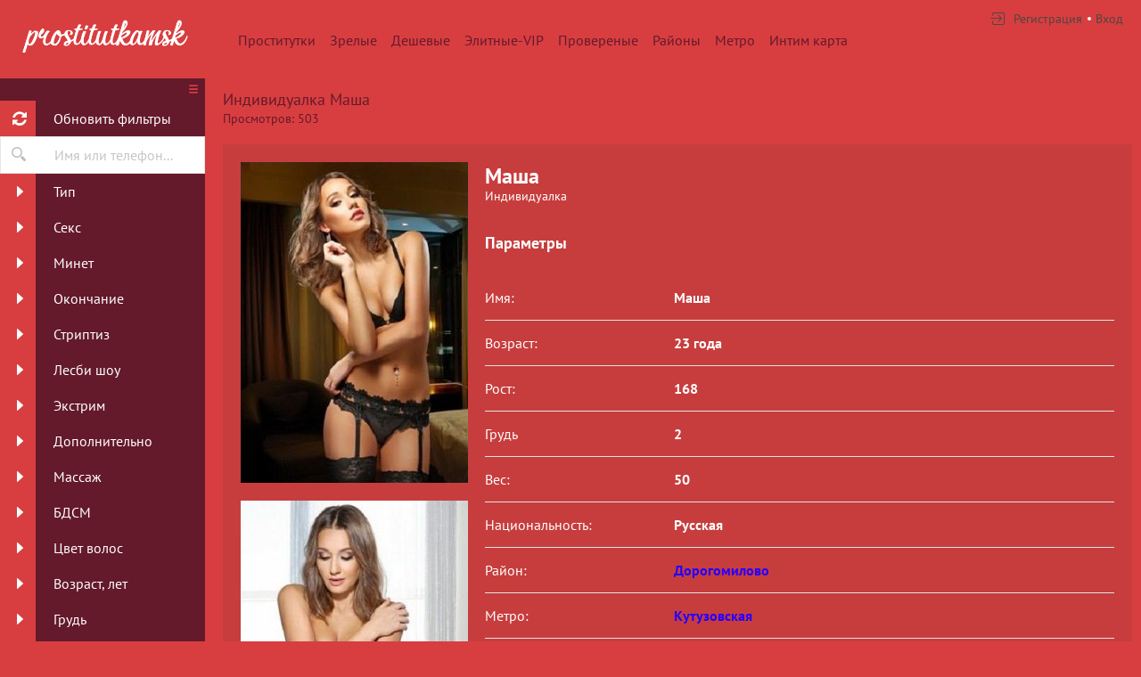

--- FILE ---
content_type: text/html; charset=UTF-8
request_url: https://prostitutkamsk.com/anket/11498
body_size: 8653
content:
<!DOCTYPE html> <html lang="ru" class="no-js"> <head> <meta charset="utf-8"> <meta http-equiv="content-type" content="text/html; charset=utf-8" /> <title>Проститутка Маша (id 11498) - Москва</title> <link rel="icon" href="//static.prostitutkamsk.com/v2/prsqt/favicon.png" type="image/png"/><link rel="shortcut icon" href="//static.prostitutkamsk.com/v2/prsqt/favicon.png" type="image/png"/> <base href="https://prostitutkamsk.com/anket/11498"></base> <script type="text/javascript">var auth_domain = "https://prsqt.auth.prostitutkamsk.com";</script> <link rel="preload" href="//static.prostitutkamsk.com/min/all_1rxjv0b.css" as="style"> <link rel="stylesheet" type="text/css" href="//static.prostitutkamsk.com/min/all_1rxjv0b.css" media="all"></link> <link rel="preload" href="//static.prostitutkamsk.com/min/glob_1s2tzdv.css" as="style"> <link rel="preload" href="//static.prostitutkamsk.com/min/all_1num5w3.js" as="script"> <link rel="preload" href="//static.prostitutkamsk.com/v2/all/fonts/pt-sans/latin-ext_latin_cyrillic-ext_cyrillic-regular.woff2" type="font/woff2" as="font" crossorigin="anonymous" /> <link rel="preload" href="//static.prostitutkamsk.com/v2/all/fonts/pt-sans/latin-ext_latin_cyrillic-ext_cyrillic-700.woff2" type="font/woff2" as="font" crossorigin="anonymous" /> <link rel="preload" href="//static.prostitutkamsk.com/min/scripts/www_v2/main/ads/view/view.js" as="script"> <link rel="canonical" href="https://prostitutkamsk.com/anket/11498" /> <meta name="viewport" content="width=device-width, initial-scale=1.0, maximum-scale=1.0, minimum-scale=1.0, user-scalable=no"> <meta content="telephone=no" name="format-detection"> <meta name="keywords" content="" /><meta name="description" content="Шлюха Маша (id 11498) - из города Москва - Приглашаю Вас окунуться в мир упоительного наслаждения...со мной... с моими чувственными руками и телом... Страстная девушка с игривым нравом, могу быть нежной или властной, послушной и порывистой. - prostitutkamsk.com" /> <!--[if lt IE 9]> <script src="https://oss.maxcdn.com/libs/html5shiv/3.7.0/html5shiv.js"></script> <script src="https://oss.maxcdn.com/libs/respond.js/1.4.2/respond.min.js"></script> <![endif]--> <script type="text/javascript">document.documentElement.className = document.documentElement.className.replace( /\bno-js\b/,'yes-js' );</script> </head> <body> <div class="wrapper"> <header class="header"> <div class="logo"> <a href="/"> <img width="100%" height="100%" decode="async" src="https://static.prostitutkamsk.com/v2/prsqt/images/logo.png" title="проститутки Москва prostitutkamsk.com" alt="проститутки Москва prostitutkamsk.com"/> </a> </div> <div class="holder_header"> <nav> <ul class="navigation_menu"> <li class="item_menu"> <a class="item_link" href="/">Проститутки</a> </li> <li class="item_menu"> <a class="item_link" href="/ankets/mature">Зрелые</a> </li> <li class="item_menu"> <a class="item_link" href="/ankets/cheap">Дешевые</a> </li> <li class="item_menu"> <a class="item_link" href="/ankets/expencive">Элитные-VIP</a> </li> <li class="item_menu"> <a class="item_link" href="/ankets/admincheck">Провереные</a> </li> <li class="item_menu"> <a class="item_link" href="/ankets/rayons">Районы</a> </li> <li class="item_menu"> <a class="item_link" href="/ankets/metro">Метро</a> </li> <li class="item_menu"> <a class="item_link" href="/ads/map">Интим карта</a> </li> </ul> </nav> <div class="right js-hidden"> Для того чтобы авторизироваться включите в настройках браузера Javascript и Cookies </div> <span> <ul class="login"> <li class="item_login"><a href="/registration/form-advertiser"><i class="icon-login"></i><span>Регистрация</span></a></li> <li class="item_login"><a href="/auth"><span>Вход</span></a></li> </ul> </span> </div> </header> <div class="main"> <aside class="sidebar"> <form id="filter-form" data-ajax data-autosubmit data-prefix='filter' action="/system/ajax?_dir=%2Fmain%2Ffilter&_file=filter&_token=bad791cad6f4b1e49a9de7c610cec48a" data-callback="remove classname" data-callback-args-remove="selector=#ajax-data-loader&method=find" data-callback-args-classname="selector=#ajax-data-loader&classname=show"> <input type="hidden" name="p" value=""> <input type="hidden" name="url" value="/"> <div class="btn_menu"> <button type="button" class="button_menu" name="update"><i class="icon-burger"></i></button> </div> <div class="wrap_sidebar"> <div class="refresh"> <button type="submit" class="btn_refresh"> <span class="icon_field"> <i class="icon-refresh"></i> </span> <span class="item_text"> <span>Обновить фильтры</span> </span> </button> </div> <div class="search"> <button type="button" class="btn_search"> <i class="icon-search"></i> </button> <div class="input_field"> <input type="text" class="input" name="q" placeholder="Имя или телефон..."> </div> </div> <div class="accordion" id="accordion2"> <div class="accordion-group"> <div class="accordion-heading"> <a class="accordion-toggle" data-toggle="collapse" data-parent="#accordion2" href="#collapse0"> <span class="icon_field"> <i class="icon-arrow-right"></i> </span> <span class="item_text">Тип</span> </a> </div> <div id="collapse0" class="accordion-body collapse"> <div class="accordion-inner"> <div class="row_checkbox"> <div class="box_checkbox"> <input type="checkbox" name="checkbox[6][]" id="filer_checkbox-6" value="1" class="checkbox"> </div> <div class="text_label"> <label for="filer_checkbox-6" class="label">Проститутка</label> </div> </div> <div class="row_checkbox"> <div class="box_checkbox"> <input type="checkbox" name="checkbox[11][]" id="filer_checkbox-11" value="1" class="checkbox"> </div> <div class="text_label"> <label for="filer_checkbox-11" class="label">Подружки</label> </div> </div> <div class="row_checkbox"> <div class="box_checkbox"> <input type="checkbox" name="checkbox[10][]" id="filer_checkbox-10" value="1" class="checkbox"> </div> <div class="text_label"> <label for="filer_checkbox-10" class="label">Пары</label> </div> </div> <div class="row_checkbox"> <div class="box_checkbox"> <input type="checkbox" name="checkbox[7][]" id="filer_checkbox-7" value="1" class="checkbox"> </div> <div class="text_label"> <label for="filer_checkbox-7" class="label">Транссексуал</label> </div> </div> <div class="row_checkbox"> <div class="box_checkbox"> <input type="checkbox" name="checkbox[9][]" id="filer_checkbox-9" value="1" class="checkbox"> </div> <div class="text_label"> <label for="filer_checkbox-9" class="label">Массажистка</label> </div> </div> <div class="row_checkbox"> <div class="box_checkbox"> <input type="checkbox" name="checkbox[8][]" id="filer_checkbox-8" value="1" class="checkbox"> </div> <div class="text_label"> <label for="filer_checkbox-8" class="label">Жиголо / Альфонс</label> </div> </div> </div> </div> </div> <div class="accordion-group"> <div class="accordion-heading"> <a class="accordion-toggle" data-toggle="collapse" data-parent="#accordion2" href="#collapse1"> <span class="icon_field"> <i class="icon-arrow-right"></i> </span> <span class="item_text">Секс</span> </a> </div> <div id="collapse1" class="accordion-body collapse"> <div class="accordion-inner"> <div class="row_checkbox"> <div class="box_checkbox"> <input type="checkbox" name="checkbox[12][]" id="filer_checkbox-12" value="1" class="checkbox"> </div> <div class="text_label"> <label for="filer_checkbox-12" class="label">Классика</label> </div> </div> <div class="row_checkbox"> <div class="box_checkbox"> <input type="checkbox" name="checkbox[13][]" id="filer_checkbox-13" value="1" class="checkbox"> </div> <div class="text_label"> <label for="filer_checkbox-13" class="label">Анальный</label> </div> </div> <div class="row_checkbox"> <div class="box_checkbox"> <input type="checkbox" name="checkbox[14][]" id="filer_checkbox-14" value="1" class="checkbox"> </div> <div class="text_label"> <label for="filer_checkbox-14" class="label">Групповой</label> </div> </div> <div class="row_checkbox"> <div class="box_checkbox"> <input type="checkbox" name="checkbox[15][]" id="filer_checkbox-15" value="1" class="checkbox"> </div> <div class="text_label"> <label for="filer_checkbox-15" class="label">Лесбийский</label> </div> </div> </div> </div> </div> <div class="accordion-group"> <div class="accordion-heading"> <a class="accordion-toggle" data-toggle="collapse" data-parent="#accordion2" href="#collapse2"> <span class="icon_field"> <i class="icon-arrow-right"></i> </span> <span class="item_text">Минет</span> </a> </div> <div id="collapse2" class="accordion-body collapse"> <div class="accordion-inner"> <div class="row_checkbox"> <div class="box_checkbox"> <input type="checkbox" name="checkbox[16][]" id="filer_checkbox-16" value="1" class="checkbox"> </div> <div class="text_label"> <label for="filer_checkbox-16" class="label">С презервативом</label> </div> </div> <div class="row_checkbox"> <div class="box_checkbox"> <input type="checkbox" name="checkbox[17][]" id="filer_checkbox-17" value="1" class="checkbox"> </div> <div class="text_label"> <label for="filer_checkbox-17" class="label">Без презерватива</label> </div> </div> <div class="row_checkbox"> <div class="box_checkbox"> <input type="checkbox" name="checkbox[18][]" id="filer_checkbox-18" value="1" class="checkbox"> </div> <div class="text_label"> <label for="filer_checkbox-18" class="label">Глубокий</label> </div> </div> <div class="row_checkbox"> <div class="box_checkbox"> <input type="checkbox" name="checkbox[19][]" id="filer_checkbox-19" value="1" class="checkbox"> </div> <div class="text_label"> <label for="filer_checkbox-19" class="label">В машине</label> </div> </div> <div class="row_checkbox"> <div class="box_checkbox"> <input type="checkbox" name="checkbox[20][]" id="filer_checkbox-20" value="1" class="checkbox"> </div> <div class="text_label"> <label for="filer_checkbox-20" class="label">Кунилингус</label> </div> </div> <div class="row_checkbox"> <div class="box_checkbox"> <input type="checkbox" name="checkbox[21][]" id="filer_checkbox-21" value="1" class="checkbox"> </div> <div class="text_label"> <label for="filer_checkbox-21" class="label">Aнилингус</label> </div> </div> </div> </div> </div> <div class="accordion-group"> <div class="accordion-heading"> <a class="accordion-toggle" data-toggle="collapse" data-parent="#accordion2" href="#collapse3"> <span class="icon_field"> <i class="icon-arrow-right"></i> </span> <span class="item_text">Окончание</span> </a> </div> <div id="collapse3" class="accordion-body collapse"> <div class="accordion-inner"> <div class="row_checkbox"> <div class="box_checkbox"> <input type="checkbox" name="checkbox[22][]" id="filer_checkbox-22" value="1" class="checkbox"> </div> <div class="text_label"> <label for="filer_checkbox-22" class="label">В рот</label> </div> </div> <div class="row_checkbox"> <div class="box_checkbox"> <input type="checkbox" name="checkbox[23][]" id="filer_checkbox-23" value="1" class="checkbox"> </div> <div class="text_label"> <label for="filer_checkbox-23" class="label">На лицо</label> </div> </div> <div class="row_checkbox"> <div class="box_checkbox"> <input type="checkbox" name="checkbox[24][]" id="filer_checkbox-24" value="1" class="checkbox"> </div> <div class="text_label"> <label for="filer_checkbox-24" class="label">На грудь</label> </div> </div> </div> </div> </div> <div class="accordion-group"> <div class="accordion-heading"> <a class="accordion-toggle" data-toggle="collapse" data-parent="#accordion2" href="#collapse4"> <span class="icon_field"> <i class="icon-arrow-right"></i> </span> <span class="item_text">Стриптиз</span> </a> </div> <div id="collapse4" class="accordion-body collapse"> <div class="accordion-inner"> <div class="row_checkbox"> <div class="box_checkbox"> <input type="checkbox" name="checkbox[25][]" id="filer_checkbox-25" value="1" class="checkbox"> </div> <div class="text_label"> <label for="filer_checkbox-25" class="label">Профи</label> </div> </div> <div class="row_checkbox"> <div class="box_checkbox"> <input type="checkbox" name="checkbox[26][]" id="filer_checkbox-26" value="1" class="checkbox"> </div> <div class="text_label"> <label for="filer_checkbox-26" class="label">Не профи</label> </div> </div> </div> </div> </div> <div class="accordion-group"> <div class="accordion-heading"> <a class="accordion-toggle" data-toggle="collapse" data-parent="#accordion2" href="#collapse5"> <span class="icon_field"> <i class="icon-arrow-right"></i> </span> <span class="item_text">Лесби шоу</span> </a> </div> <div id="collapse5" class="accordion-body collapse"> <div class="accordion-inner"> <div class="row_checkbox"> <div class="box_checkbox"> <input type="checkbox" name="checkbox[27][]" id="filer_checkbox-27" value="1" class="checkbox"> </div> <div class="text_label"> <label for="filer_checkbox-27" class="label">Откровенное</label> </div> </div> <div class="row_checkbox"> <div class="box_checkbox"> <input type="checkbox" name="checkbox[28][]" id="filer_checkbox-28" value="1" class="checkbox"> </div> <div class="text_label"> <label for="filer_checkbox-28" class="label">Лёгкое</label> </div> </div> </div> </div> </div> <div class="accordion-group"> <div class="accordion-heading"> <a class="accordion-toggle" data-toggle="collapse" data-parent="#accordion2" href="#collapse6"> <span class="icon_field"> <i class="icon-arrow-right"></i> </span> <span class="item_text">Экстрим</span> </a> </div> <div id="collapse6" class="accordion-body collapse"> <div class="accordion-inner"> <div class="row_checkbox"> <div class="box_checkbox"> <input type="checkbox" name="checkbox[36][]" id="filer_checkbox-36" value="1" class="checkbox"> </div> <div class="text_label"> <label for="filer_checkbox-36" class="label">Игрушки</label> </div> </div> <div class="row_checkbox"> <div class="box_checkbox"> <input type="checkbox" name="checkbox[101][]" id="filer_checkbox-101" value="1" class="checkbox"> </div> <div class="text_label"> <label for="filer_checkbox-101" class="label">Золотой дождь выдача</label> </div> </div> <div class="row_checkbox"> <div class="box_checkbox"> <input type="checkbox" name="checkbox[102][]" id="filer_checkbox-102" value="1" class="checkbox"> </div> <div class="text_label"> <label for="filer_checkbox-102" class="label">Золотой дождь прием</label> </div> </div> <div class="row_checkbox"> <div class="box_checkbox"> <input type="checkbox" name="checkbox[93][]" id="filer_checkbox-93" value="1" class="checkbox"> </div> <div class="text_label"> <label for="filer_checkbox-93" class="label">Страпон заказчику</label> </div> </div> <div class="row_checkbox"> <div class="box_checkbox"> <input type="checkbox" name="checkbox[94][]" id="filer_checkbox-94" value="1" class="checkbox"> </div> <div class="text_label"> <label for="filer_checkbox-94" class="label">Страпон исполнителю</label> </div> </div> <div class="row_checkbox"> <div class="box_checkbox"> <input type="checkbox" name="checkbox[95][]" id="filer_checkbox-95" value="1" class="checkbox"> </div> <div class="text_label"> <label for="filer_checkbox-95" class="label">Фистинг заказчику</label> </div> </div> <div class="row_checkbox"> <div class="box_checkbox"> <input type="checkbox" name="checkbox[97][]" id="filer_checkbox-97" value="1" class="checkbox"> </div> <div class="text_label"> <label for="filer_checkbox-97" class="label">Фистинг анальный заказчику</label> </div> </div> <div class="row_checkbox"> <div class="box_checkbox"> <input type="checkbox" name="checkbox[96][]" id="filer_checkbox-96" value="1" class="checkbox"> </div> <div class="text_label"> <label for="filer_checkbox-96" class="label">Фистинг исполнителю</label> </div> </div> <div class="row_checkbox"> <div class="box_checkbox"> <input type="checkbox" name="checkbox[98][]" id="filer_checkbox-98" value="1" class="checkbox"> </div> <div class="text_label"> <label for="filer_checkbox-98" class="label">Фистинг анальный исполнителю</label> </div> </div> <div class="row_checkbox"> <div class="box_checkbox"> <input type="checkbox" name="checkbox[99][]" id="filer_checkbox-99" value="1" class="checkbox"> </div> <div class="text_label"> <label for="filer_checkbox-99" class="label">Копро выдача</label> </div> </div> <div class="row_checkbox"> <div class="box_checkbox"> <input type="checkbox" name="checkbox[100][]" id="filer_checkbox-100" value="1" class="checkbox"> </div> <div class="text_label"> <label for="filer_checkbox-100" class="label">Копро прием</label> </div> </div> </div> </div> </div> <div class="accordion-group"> <div class="accordion-heading"> <a class="accordion-toggle" data-toggle="collapse" data-parent="#accordion2" href="#collapse7"> <span class="icon_field"> <i class="icon-arrow-right"></i> </span> <span class="item_text">Дополнительно</span> </a> </div> <div id="collapse7" class="accordion-body collapse"> <div class="accordion-inner"> <div class="row_checkbox"> <div class="box_checkbox"> <input type="checkbox" name="checkbox[37][]" id="filer_checkbox-37" value="1" class="checkbox"> </div> <div class="text_label"> <label for="filer_checkbox-37" class="label">Эскорт</label> </div> </div> <div class="row_checkbox"> <div class="box_checkbox"> <input type="checkbox" name="checkbox[38][]" id="filer_checkbox-38" value="1" class="checkbox"> </div> <div class="text_label"> <label for="filer_checkbox-38" class="label">Фото/Видео</label> </div> </div> <div class="row_checkbox"> <div class="box_checkbox"> <input type="checkbox" name="checkbox[39][]" id="filer_checkbox-39" value="1" class="checkbox"> </div> <div class="text_label"> <label for="filer_checkbox-39" class="label">Услуги семейной паре</label> </div> </div> <div class="row_checkbox"> <div class="box_checkbox"> <input type="checkbox" name="checkbox[105][]" id="filer_checkbox-105" value="1" class="checkbox"> </div> <div class="text_label"> <label for="filer_checkbox-105" class="label">Услуги в автомобиле</label> </div> </div> <div class="row_checkbox"> <div class="box_checkbox"> <input type="checkbox" name="checkbox[106][]" id="filer_checkbox-106" value="1" class="checkbox"> </div> <div class="text_label"> <label for="filer_checkbox-106" class="label">Услуги девушкам</label> </div> </div> <div class="row_checkbox"> <div class="box_checkbox"> <input type="checkbox" name="checkbox[107][]" id="filer_checkbox-107" value="1" class="checkbox"> </div> <div class="text_label"> <label for="filer_checkbox-107" class="label">Ролевые игры</label> </div> </div> <div class="row_checkbox"> <div class="box_checkbox"> <input type="checkbox" name="checkbox[108][]" id="filer_checkbox-108" value="1" class="checkbox"> </div> <div class="text_label"> <label for="filer_checkbox-108" class="label">Услуги геям</label> </div> </div> </div> </div> </div> <div class="accordion-group"> <div class="accordion-heading"> <a class="accordion-toggle" data-toggle="collapse" data-parent="#accordion2" href="#collapse8"> <span class="icon_field"> <i class="icon-arrow-right"></i> </span> <span class="item_text">Массаж</span> </a> </div> <div id="collapse8" class="accordion-body collapse"> <div class="accordion-inner"> <div class="row_checkbox"> <div class="box_checkbox"> <input type="checkbox" name="checkbox[40][]" id="filer_checkbox-40" value="1" class="checkbox"> </div> <div class="text_label"> <label for="filer_checkbox-40" class="label">Классический</label> </div> </div> <div class="row_checkbox"> <div class="box_checkbox"> <input type="checkbox" name="checkbox[41][]" id="filer_checkbox-41" value="1" class="checkbox"> </div> <div class="text_label"> <label for="filer_checkbox-41" class="label">Профессиональный</label> </div> </div> <div class="row_checkbox"> <div class="box_checkbox"> <input type="checkbox" name="checkbox[42][]" id="filer_checkbox-42" value="1" class="checkbox"> </div> <div class="text_label"> <label for="filer_checkbox-42" class="label">Расслабляющий</label> </div> </div> <div class="row_checkbox"> <div class="box_checkbox"> <input type="checkbox" name="checkbox[43][]" id="filer_checkbox-43" value="1" class="checkbox"> </div> <div class="text_label"> <label for="filer_checkbox-43" class="label">Тайский</label> </div> </div> <div class="row_checkbox"> <div class="box_checkbox"> <input type="checkbox" name="checkbox[44][]" id="filer_checkbox-44" value="1" class="checkbox"> </div> <div class="text_label"> <label for="filer_checkbox-44" class="label">Урологический</label> </div> </div> <div class="row_checkbox"> <div class="box_checkbox"> <input type="checkbox" name="checkbox[45][]" id="filer_checkbox-45" value="1" class="checkbox"> </div> <div class="text_label"> <label for="filer_checkbox-45" class="label">Точечный</label> </div> </div> <div class="row_checkbox"> <div class="box_checkbox"> <input type="checkbox" name="checkbox[46][]" id="filer_checkbox-46" value="1" class="checkbox"> </div> <div class="text_label"> <label for="filer_checkbox-46" class="label">Эротический</label> </div> </div> <div class="row_checkbox"> <div class="box_checkbox"> <input type="checkbox" name="checkbox[47][]" id="filer_checkbox-47" value="1" class="checkbox"> </div> <div class="text_label"> <label for="filer_checkbox-47" class="label">Ветка сакуры</label> </div> </div> <div class="row_checkbox"> <div class="box_checkbox"> <input type="checkbox" name="checkbox[88][]" id="filer_checkbox-88" value="1" class="checkbox"> </div> <div class="text_label"> <label for="filer_checkbox-88" class="label">Тантрический</label> </div> </div> <div class="row_checkbox"> <div class="box_checkbox"> <input type="checkbox" name="checkbox[89][]" id="filer_checkbox-89" value="1" class="checkbox"> </div> <div class="text_label"> <label for="filer_checkbox-89" class="label">Аква-пенный</label> </div> </div> <div class="row_checkbox"> <div class="box_checkbox"> <input type="checkbox" name="checkbox[90][]" id="filer_checkbox-90" value="1" class="checkbox"> </div> <div class="text_label"> <label for="filer_checkbox-90" class="label">Древнеегипетский</label> </div> </div> <div class="row_checkbox"> <div class="box_checkbox"> <input type="checkbox" name="checkbox[91][]" id="filer_checkbox-91" value="1" class="checkbox"> </div> <div class="text_label"> <label for="filer_checkbox-91" class="label">Шведский</label> </div> </div> </div> </div> </div> <div class="accordion-group"> <div class="accordion-heading"> <a class="accordion-toggle" data-toggle="collapse" data-parent="#accordion2" href="#collapse9"> <span class="icon_field"> <i class="icon-arrow-right"></i> </span> <span class="item_text">БДСМ </span> </a> </div> <div id="collapse9" class="accordion-body collapse"> <div class="accordion-inner"> <div class="row_checkbox"> <div class="box_checkbox"> <input type="checkbox" name="checkbox[48][]" id="filer_checkbox-48" value="1" class="checkbox"> </div> <div class="text_label"> <label for="filer_checkbox-48" class="label">Бандаж</label> </div> </div> <div class="row_checkbox"> <div class="box_checkbox"> <input type="checkbox" name="checkbox[49][]" id="filer_checkbox-49" value="1" class="checkbox"> </div> <div class="text_label"> <label for="filer_checkbox-49" class="label">Госпожа</label> </div> </div> <div class="row_checkbox"> <div class="box_checkbox"> <input type="checkbox" name="checkbox[50][]" id="filer_checkbox-50" value="1" class="checkbox"> </div> <div class="text_label"> <label for="filer_checkbox-50" class="label">Ролевые игры</label> </div> </div> <div class="row_checkbox"> <div class="box_checkbox"> <input type="checkbox" name="checkbox[51][]" id="filer_checkbox-51" value="1" class="checkbox"> </div> <div class="text_label"> <label for="filer_checkbox-51" class="label">Лёгкая доминация</label> </div> </div> <div class="row_checkbox"> <div class="box_checkbox"> <input type="checkbox" name="checkbox[52][]" id="filer_checkbox-52" value="1" class="checkbox"> </div> <div class="text_label"> <label for="filer_checkbox-52" class="label">Порка</label> </div> </div> <div class="row_checkbox"> <div class="box_checkbox"> <input type="checkbox" name="checkbox[53][]" id="filer_checkbox-53" value="1" class="checkbox"> </div> <div class="text_label"> <label for="filer_checkbox-53" class="label">Рабыня</label> </div> </div> <div class="row_checkbox"> <div class="box_checkbox"> <input type="checkbox" name="checkbox[54][]" id="filer_checkbox-54" value="1" class="checkbox"> </div> <div class="text_label"> <label for="filer_checkbox-54" class="label">Фетиш</label> </div> </div> <div class="row_checkbox"> <div class="box_checkbox"> <input type="checkbox" name="checkbox[55][]" id="filer_checkbox-55" value="1" class="checkbox"> </div> <div class="text_label"> <label for="filer_checkbox-55" class="label">Трамплинг</label> </div> </div> <div class="row_checkbox"> <div class="box_checkbox"> <input type="checkbox" name="checkbox[92][]" id="filer_checkbox-92" value="1" class="checkbox"> </div> <div class="text_label"> <label for="filer_checkbox-92" class="label">Экстрим</label> </div> </div> </div> </div> </div> <div class="accordion-group"> <div class="accordion-heading"> <a class="accordion-toggle" data-toggle="collapse" data-parent="#accordion2" href="#collapse10"> <span class="icon_field"> <i class="icon-arrow-right"></i> </span> <span class="item_text">Цвет волос</span> </a> </div> <div id="collapse10" class="accordion-body collapse"> <div class="accordion-inner"> <div class="row_checkbox"> <div class="box_checkbox"> <input type="checkbox" name="checkbox[56][]" id="filer_checkbox-56" value="1" class="checkbox"> </div> <div class="text_label"> <label for="filer_checkbox-56" class="label">Блондинка</label> </div> </div> <div class="row_checkbox"> <div class="box_checkbox"> <input type="checkbox" name="checkbox[57][]" id="filer_checkbox-57" value="1" class="checkbox"> </div> <div class="text_label"> <label for="filer_checkbox-57" class="label">Брюнетка</label> </div> </div> <div class="row_checkbox"> <div class="box_checkbox"> <input type="checkbox" name="checkbox[58][]" id="filer_checkbox-58" value="1" class="checkbox"> </div> <div class="text_label"> <label for="filer_checkbox-58" class="label">Шатенка</label> </div> </div> <div class="row_checkbox"> <div class="box_checkbox"> <input type="checkbox" name="checkbox[59][]" id="filer_checkbox-59" value="1" class="checkbox"> </div> <div class="text_label"> <label for="filer_checkbox-59" class="label">Рыжая</label> </div> </div> <div class="row_checkbox"> <div class="box_checkbox"> <input type="checkbox" name="checkbox[60][]" id="filer_checkbox-60" value="1" class="checkbox"> </div> <div class="text_label"> <label for="filer_checkbox-60" class="label">Русая</label> </div> </div> </div> </div> </div> <div class="accordion-group"> <div class="accordion-heading"> <a class="accordion-toggle" data-toggle="collapse" data-parent="#accordion2" href="#collapse11"> <span class="icon_field"> <i class="icon-arrow-right"></i> </span> <span class="item_text">Возраст, лет</span> </a> </div> <div id="collapse11" class="accordion-body collapse"> <div class="accordion-inner"> <div class="row_checkbox"> <div class="box_checkbox"> <input type="checkbox" name="checkbox[61][]" id="filer_checkbox-61" value="1" class="checkbox"> </div> <div class="text_label"> <label for="filer_checkbox-61" class="label">До 20 лет</label> </div> </div> <div class="row_checkbox"> <div class="box_checkbox"> <input type="checkbox" name="checkbox[62][]" id="filer_checkbox-62" value="1" class="checkbox"> </div> <div class="text_label"> <label for="filer_checkbox-62" class="label">От 21 до 30 лет</label> </div> </div> <div class="row_checkbox"> <div class="box_checkbox"> <input type="checkbox" name="checkbox[63][]" id="filer_checkbox-63" value="1" class="checkbox"> </div> <div class="text_label"> <label for="filer_checkbox-63" class="label">От 31 до 40 лет</label> </div> </div> <div class="row_checkbox"> <div class="box_checkbox"> <input type="checkbox" name="checkbox[64][]" id="filer_checkbox-64" value="1" class="checkbox"> </div> <div class="text_label"> <label for="filer_checkbox-64" class="label">Старше 40 лет</label> </div> </div> <div class="row_checkbox"> <div class="box_checkbox"> <input type="checkbox" name="checkbox[65][]" id="filer_checkbox-65" value="1" class="checkbox"> </div> <div class="text_label"> <label for="filer_checkbox-65" class="label">Зрелые</label> </div> </div> <div class="row_checkbox"> <div class="box_checkbox"> <input type="checkbox" name="checkbox[66][]" id="filer_checkbox-66" value="1" class="checkbox"> </div> <div class="text_label"> <label for="filer_checkbox-66" class="label">Самые старые</label> </div> </div> </div> </div> </div> <div class="accordion-group"> <div class="accordion-heading"> <a class="accordion-toggle" data-toggle="collapse" data-parent="#accordion2" href="#collapse12"> <span class="icon_field"> <i class="icon-arrow-right"></i> </span> <span class="item_text">Грудь</span> </a> </div> <div id="collapse12" class="accordion-body collapse"> <div class="accordion-inner"> <div class="row_checkbox"> <div class="box_checkbox"> <input type="checkbox" name="checkbox[67][]" id="filer_checkbox-67" value="1" class="checkbox"> </div> <div class="text_label"> <label for="filer_checkbox-67" class="label">0-1</label> </div> </div> <div class="row_checkbox"> <div class="box_checkbox"> <input type="checkbox" name="checkbox[68][]" id="filer_checkbox-68" value="1" class="checkbox"> </div> <div class="text_label"> <label for="filer_checkbox-68" class="label">2-3</label> </div> </div> <div class="row_checkbox"> <div class="box_checkbox"> <input type="checkbox" name="checkbox[69][]" id="filer_checkbox-69" value="1" class="checkbox"> </div> <div class="text_label"> <label for="filer_checkbox-69" class="label">4-5</label> </div> </div> <div class="row_checkbox"> <div class="box_checkbox"> <input type="checkbox" name="checkbox[70][]" id="filer_checkbox-70" value="1" class="checkbox"> </div> <div class="text_label"> <label for="filer_checkbox-70" class="label">&gt; 5</label> </div> </div> </div> </div> </div> <div class="accordion-group"> <div class="accordion-heading"> <a class="accordion-toggle" data-toggle="collapse" data-parent="#accordion2" href="#collapse13"> <span class="icon_field"> <i class="icon-arrow-right"></i> </span> <span class="item_text">Рост, см</span> </a> </div> <div id="collapse13" class="accordion-body collapse"> <div class="accordion-inner"> <div class="row_checkbox"> <div class="box_checkbox"> <input type="checkbox" name="checkbox[71][]" id="filer_checkbox-71" value="1" class="checkbox"> </div> <div class="text_label"> <label for="filer_checkbox-71" class="label">&lt; 160</label> </div> </div> <div class="row_checkbox"> <div class="box_checkbox"> <input type="checkbox" name="checkbox[72][]" id="filer_checkbox-72" value="1" class="checkbox"> </div> <div class="text_label"> <label for="filer_checkbox-72" class="label">160-170</label> </div> </div> <div class="row_checkbox"> <div class="box_checkbox"> <input type="checkbox" name="checkbox[73][]" id="filer_checkbox-73" value="1" class="checkbox"> </div> <div class="text_label"> <label for="filer_checkbox-73" class="label">171-180</label> </div> </div> <div class="row_checkbox"> <div class="box_checkbox"> <input type="checkbox" name="checkbox[74][]" id="filer_checkbox-74" value="1" class="checkbox"> </div> <div class="text_label"> <label for="filer_checkbox-74" class="label">&gt; 180</label> </div> </div> </div> </div> </div> <div class="accordion-group"> <div class="accordion-heading"> <a class="accordion-toggle" data-toggle="collapse" data-parent="#accordion2" href="#collapse14"> <span class="icon_field"> <i class="icon-arrow-right"></i> </span> <span class="item_text">Национальность</span> </a> </div> <div id="collapse14" class="accordion-body collapse"> <div class="accordion-inner"> <div class="row_checkbox"> <div class="box_checkbox"> <input type="checkbox" name="checkbox[84][]" id="filer_checkbox-84" value="1" class="checkbox"> </div> <div class="text_label"> <label for="filer_checkbox-84" class="label">Русская</label> </div> </div> <div class="row_checkbox"> <div class="box_checkbox"> <input type="checkbox" name="checkbox[85][]" id="filer_checkbox-85" value="1" class="checkbox"> </div> <div class="text_label"> <label for="filer_checkbox-85" class="label">Украинка</label> </div> </div> <div class="row_checkbox"> <div class="box_checkbox"> <input type="checkbox" name="checkbox[86][]" id="filer_checkbox-86" value="1" class="checkbox"> </div> <div class="text_label"> <label for="filer_checkbox-86" class="label">Азиатка</label> </div> </div> <div class="row_checkbox"> <div class="box_checkbox"> <input type="checkbox" name="checkbox[87][]" id="filer_checkbox-87" value="1" class="checkbox"> </div> <div class="text_label"> <label for="filer_checkbox-87" class="label">Негритянка</label> </div> </div> </div> </div> </div> <div class="accordion-group"> <div class="accordion-heading"> <a class="accordion-toggle" data-toggle="collapse" data-parent="#accordion2" href="#collapse15"> <span class="icon_field"> <i class="icon-arrow-right"></i> </span> <span class="item_text">Вес, кг</span> </a> </div> <div id="collapse15" class="accordion-body collapse"> <div class="accordion-inner"> <div class="row_checkbox"> <div class="box_checkbox"> <input type="checkbox" name="checkbox[75][]" id="filer_checkbox-75" value="1" class="checkbox"> </div> <div class="text_label"> <label for="filer_checkbox-75" class="label">&lt; 55</label> </div> </div> <div class="row_checkbox"> <div class="box_checkbox"> <input type="checkbox" name="checkbox[76][]" id="filer_checkbox-76" value="1" class="checkbox"> </div> <div class="text_label"> <label for="filer_checkbox-76" class="label">55-70</label> </div> </div> <div class="row_checkbox"> <div class="box_checkbox"> <input type="checkbox" name="checkbox[77][]" id="filer_checkbox-77" value="1" class="checkbox"> </div> <div class="text_label"> <label for="filer_checkbox-77" class="label">71-85</label> </div> </div> <div class="row_checkbox"> <div class="box_checkbox"> <input type="checkbox" name="checkbox[78][]" id="filer_checkbox-78" value="1" class="checkbox"> </div> <div class="text_label"> <label for="filer_checkbox-78" class="label">&gt; 85</label> </div> </div> </div> </div> </div> <div class="accordion-group"> <div class="accordion-heading"> <a class="accordion-toggle" data-toggle="collapse" data-parent="#accordion2" href="#collapse16"> <span class="icon_field"> <i class="icon-arrow-right"></i> </span> <span class="item_text">Цена за час</span> </a> </div> <div id="collapse16" class="accordion-body collapse"> <div class="accordion-inner"> <div class="row_checkbox"> <div class="box_checkbox"> <input type="checkbox" name="checkbox[79][]" id="filer_checkbox-79" value="1" class="checkbox"> </div> <div class="text_label"> <label for="filer_checkbox-79" class="label">До 2000 руб</label> </div> </div> <div class="row_checkbox"> <div class="box_checkbox"> <input type="checkbox" name="checkbox[80][]" id="filer_checkbox-80" value="1" class="checkbox"> </div> <div class="text_label"> <label for="filer_checkbox-80" class="label">От 2001 до 3500 руб</label> </div> </div> <div class="row_checkbox"> <div class="box_checkbox"> <input type="checkbox" name="checkbox[81][]" id="filer_checkbox-81" value="1" class="checkbox"> </div> <div class="text_label"> <label for="filer_checkbox-81" class="label">От 3501 до 5000 руб</label> </div> </div> <div class="row_checkbox"> <div class="box_checkbox"> <input type="checkbox" name="checkbox[82][]" id="filer_checkbox-82" value="1" class="checkbox"> </div> <div class="text_label"> <label for="filer_checkbox-82" class="label">От 5001 до 8000 руб</label> </div> </div> <div class="row_checkbox"> <div class="box_checkbox"> <input type="checkbox" name="checkbox[83][]" id="filer_checkbox-83" value="1" class="checkbox"> </div> <div class="text_label"> <label for="filer_checkbox-83" class="label">8001 руб и более</label> </div> </div> </div> </div> </div> <div class="accordion-group"> <div class="accordion-heading"> <a class="accordion-toggle" data-toggle="collapse" data-parent="#accordion2" href="#collapse17"> <span class="icon_field"> <i class="icon-arrow-right"></i> </span> <span class="item_text">Место</span> </a> </div> <div id="collapse17" class="accordion-body collapse"> <div class="accordion-inner"> <div class="row_checkbox"> <div class="box_checkbox"> <input type="checkbox" name="checkbox[4][]" id="filer_checkbox-4" value="1" class="checkbox"> </div> <div class="text_label"> <label for="filer_checkbox-4" class="label">У меня</label> </div> </div> <div class="row_checkbox"> <div class="box_checkbox"> <input type="checkbox" name="checkbox[5][]" id="filer_checkbox-5" value="1" class="checkbox"> </div> <div class="text_label"> <label for="filer_checkbox-5" class="label">На выезд</label> </div> </div> </div> </div> </div> </div> </div> </form> </aside> <main class="content_main"> <section id="ajax-data-content" class="holder_content"> <div class="headline"> <h1>Индивидуалка Маша </h1> <div class="call">Просмотров:&nbsp;503</div> </div> <div class="content_profile"> <div class="images"> <div class="image"> <a class="fancybox" rel="group" href="javascript:void(0)" data-url="/system/ajax?_dir=%2Fmain%2Fads%2Fview&_file=photo&id=7589&_token=bad791cad6f4b1e49a9de7c610cec48a" title="Photo:7589"> <style type="text/css">._si-23c90e {width:255px;height:360px;position:relative;}._si-23c90e div{position:absolute;width:51px;height:72px;}._si-23c90e._bg div{background-image:url('https://static.prostitutkamsk.com/photo/5/a/1/5a1d841138a0c81b_255x360.jpg');}._si-23c90e ._s0{left:102px;top:216px;background-position:-3px -3px;} ._si-23c90e ._s1{left:153px;top:72px;background-position:-3px -81px;} ._si-23c90e ._s2{left:102px;top:288px;background-position:-3px -159px;} ._si-23c90e ._s3{left:51px;top:0px;background-position:-3px -237px;} ._si-23c90e ._s4{left:102px;top:144px;background-position:-3px -315px;} ._si-23c90e ._s5{left:204px;top:144px;background-position:-60px -3px;} ._si-23c90e ._s6{left:153px;top:288px;background-position:-60px -81px;} ._si-23c90e ._s7{left:0px;top:216px;background-position:-60px -159px;} ._si-23c90e ._s8{left:0px;top:288px;background-position:-60px -237px;} ._si-23c90e ._s9{left:51px;top:288px;background-position:-60px -315px;} ._si-23c90e ._s10{left:0px;top:0px;background-position:-117px -3px;} ._si-23c90e ._s11{left:204px;top:288px;background-position:-117px -81px;} ._si-23c90e ._s12{left:51px;top:216px;background-position:-117px -159px;} ._si-23c90e ._s13{left:51px;top:144px;background-position:-117px -237px;} ._si-23c90e ._s14{left:204px;top:216px;background-position:-117px -315px;} ._si-23c90e ._s15{left:102px;top:0px;background-position:-174px -3px;} ._si-23c90e ._s16{left:0px;top:72px;background-position:-174px -81px;} ._si-23c90e ._s17{left:51px;top:72px;background-position:-174px -159px;} ._si-23c90e ._s18{left:204px;top:0px;background-position:-174px -237px;} ._si-23c90e ._s19{left:102px;top:72px;background-position:-174px -315px;} ._si-23c90e ._s20{left:153px;top:144px;background-position:-231px -3px;} ._si-23c90e ._s21{left:0px;top:144px;background-position:-231px -81px;} ._si-23c90e ._s22{left:153px;top:0px;background-position:-231px -159px;} ._si-23c90e ._s23{left:204px;top:72px;background-position:-231px -237px;} ._si-23c90e ._s24{left:153px;top:216px;background-position:-231px -315px;} </style><div class="photoslices _si-23c90e" data-class="_bg"><div class="_s0"></div><div class="_s1"></div><div class="_s2"></div><div class="_s3"></div><div class="_s4"></div><div class="_s5"></div><div class="_s6"></div><div class="_s7"></div><div class="_s8"></div><div class="_s9"></div><div class="_s10"></div><div class="_s11"></div><div class="_s12"></div><div class="_s13"></div><div class="_s14"></div><div class="_s15"></div><div class="_s16"></div><div class="_s17"></div><div class="_s18"></div><div class="_s19"></div><div class="_s20"></div><div class="_s21"></div><div class="_s22"></div><div class="_s23"></div><div class="_s24"></div></div> </a> </div> <div class="image"> <a class="fancybox" rel="group" href="javascript:void(0)" data-url="/system/ajax?_dir=%2Fmain%2Fads%2Fview&_file=photo&id=7590&_token=bad791cad6f4b1e49a9de7c610cec48a" title="Photo:7590"> <style type="text/css">._si-21b199 {width:255px;height:360px;position:relative;}._si-21b199 div{position:absolute;width:51px;height:72px;}._si-21b199._bg div{background-image:url('https://static.prostitutkamsk.com/photo/f/1/6/f16cd7f414fcd13c_255x360.jpg');}._si-21b199 ._s0{left:204px;top:216px;background-position:-3px -3px;} ._si-21b199 ._s1{left:0px;top:72px;background-position:-3px -81px;} ._si-21b199 ._s2{left:51px;top:0px;background-position:-3px -159px;} ._si-21b199 ._s3{left:102px;top:216px;background-position:-3px -237px;} ._si-21b199 ._s4{left:51px;top:144px;background-position:-3px -315px;} ._si-21b199 ._s5{left:204px;top:288px;background-position:-60px -3px;} ._si-21b199 ._s6{left:153px;top:216px;background-position:-60px -81px;} ._si-21b199 ._s7{left:102px;top:288px;background-position:-60px -159px;} ._si-21b199 ._s8{left:0px;top:216px;background-position:-60px -237px;} ._si-21b199 ._s9{left:204px;top:144px;background-position:-60px -315px;} ._si-21b199 ._s10{left:102px;top:0px;background-position:-117px -3px;} ._si-21b199 ._s11{left:153px;top:0px;background-position:-117px -81px;} ._si-21b199 ._s12{left:102px;top:144px;background-position:-117px -159px;} ._si-21b199 ._s13{left:51px;top:288px;background-position:-117px -237px;} ._si-21b199 ._s14{left:0px;top:0px;background-position:-117px -315px;} ._si-21b199 ._s15{left:153px;top:144px;background-position:-174px -3px;} ._si-21b199 ._s16{left:51px;top:216px;background-position:-174px -81px;} ._si-21b199 ._s17{left:102px;top:72px;background-position:-174px -159px;} ._si-21b199 ._s18{left:153px;top:288px;background-position:-174px -237px;} ._si-21b199 ._s19{left:153px;top:72px;background-position:-174px -315px;} ._si-21b199 ._s20{left:51px;top:72px;background-position:-231px -3px;} ._si-21b199 ._s21{left:204px;top:72px;background-position:-231px -81px;} ._si-21b199 ._s22{left:204px;top:0px;background-position:-231px -159px;} ._si-21b199 ._s23{left:0px;top:144px;background-position:-231px -237px;} ._si-21b199 ._s24{left:0px;top:288px;background-position:-231px -315px;} </style><div class="photoslices _si-21b199" data-class="_bg"><div class="_s0"></div><div class="_s1"></div><div class="_s2"></div><div class="_s3"></div><div class="_s4"></div><div class="_s5"></div><div class="_s6"></div><div class="_s7"></div><div class="_s8"></div><div class="_s9"></div><div class="_s10"></div><div class="_s11"></div><div class="_s12"></div><div class="_s13"></div><div class="_s14"></div><div class="_s15"></div><div class="_s16"></div><div class="_s17"></div><div class="_s18"></div><div class="_s19"></div><div class="_s20"></div><div class="_s21"></div><div class="_s22"></div><div class="_s23"></div><div class="_s24"></div></div> </a> </div> <div class="image"> <a class="fancybox" rel="group" href="javascript:void(0)" data-url="/system/ajax?_dir=%2Fmain%2Fads%2Fview&_file=photo&id=7591&_token=bad791cad6f4b1e49a9de7c610cec48a" title="Photo:7591"> <style type="text/css">._si-81f290 {width:255px;height:360px;position:relative;}._si-81f290 div{position:absolute;width:51px;height:72px;}._si-81f290._bg div{background-image:url('https://static.prostitutkamsk.com/photo/4/2/2/4226e5fa6041adcf_255x360.jpg');}._si-81f290 ._s0{left:204px;top:72px;background-position:-3px -3px;} ._si-81f290 ._s1{left:204px;top:144px;background-position:-3px -81px;} ._si-81f290 ._s2{left:51px;top:288px;background-position:-3px -159px;} ._si-81f290 ._s3{left:102px;top:216px;background-position:-3px -237px;} ._si-81f290 ._s4{left:204px;top:0px;background-position:-3px -315px;} ._si-81f290 ._s5{left:153px;top:216px;background-position:-60px -3px;} ._si-81f290 ._s6{left:204px;top:216px;background-position:-60px -81px;} ._si-81f290 ._s7{left:102px;top:288px;background-position:-60px -159px;} ._si-81f290 ._s8{left:153px;top:288px;background-position:-60px -237px;} ._si-81f290 ._s9{left:0px;top:216px;background-position:-60px -315px;} ._si-81f290 ._s10{left:51px;top:144px;background-position:-117px -3px;} ._si-81f290 ._s11{left:0px;top:0px;background-position:-117px -81px;} ._si-81f290 ._s12{left:102px;top:0px;background-position:-117px -159px;} ._si-81f290 ._s13{left:51px;top:216px;background-position:-117px -237px;} ._si-81f290 ._s14{left:0px;top:288px;background-position:-117px -315px;} ._si-81f290 ._s15{left:204px;top:288px;background-position:-174px -3px;} ._si-81f290 ._s16{left:153px;top:72px;background-position:-174px -81px;} ._si-81f290 ._s17{left:51px;top:0px;background-position:-174px -159px;} ._si-81f290 ._s18{left:0px;top:72px;background-position:-174px -237px;} ._si-81f290 ._s19{left:153px;top:144px;background-position:-174px -315px;} ._si-81f290 ._s20{left:153px;top:0px;background-position:-231px -3px;} ._si-81f290 ._s21{left:0px;top:144px;background-position:-231px -81px;} ._si-81f290 ._s22{left:102px;top:144px;background-position:-231px -159px;} ._si-81f290 ._s23{left:51px;top:72px;background-position:-231px -237px;} ._si-81f290 ._s24{left:102px;top:72px;background-position:-231px -315px;} </style><div class="photoslices _si-81f290" data-class="_bg"><div class="_s0"></div><div class="_s1"></div><div class="_s2"></div><div class="_s3"></div><div class="_s4"></div><div class="_s5"></div><div class="_s6"></div><div class="_s7"></div><div class="_s8"></div><div class="_s9"></div><div class="_s10"></div><div class="_s11"></div><div class="_s12"></div><div class="_s13"></div><div class="_s14"></div><div class="_s15"></div><div class="_s16"></div><div class="_s17"></div><div class="_s18"></div><div class="_s19"></div><div class="_s20"></div><div class="_s21"></div><div class="_s22"></div><div class="_s23"></div><div class="_s24"></div></div> </a> </div> </div> <div class="main_profile"> <div class="heading"> <div class="name_author"> <div class="sup"> <strong>Маша</strong> </div> <span class="sub_title">Индивидуалка</span> </div> </div> <div class="holder"> <div class="block"> <div class="headline_inner">Параметры</div> <div class="rows_holder"> <div class="row_holder"> <div class="col_first">Имя:</div> <div class="col_last">Маша</div> </div> <div class="row_holder"> <div class="col_first"> Возраст: </div> <div class="col_last"> 23 года </div> </div> <div class="row_holder"> <div class="col_first"> Рост: </div> <div class="col_last"> 168 </div> </div> <div class="row_holder"> <div class="col_first">Грудь</div> <div class="col_last">2</div> </div> <div class="row_holder"> <div class="col_first"> Вес: </div> <div class="col_last"> 50 </div> </div> <div class="row_holder"> <div class="col_first"> Национальность: </div> <div class="col_last"> Русская </div> </div> <div class="row_holder"> <div class="col_first"> Район: </div> <div class="col_last"> <a class="link" href="/ankets/rayons/dorogomilovo">Дорогомилово</a> </div> </div> <div class="row_holder"> <div class="col_first"> Метро: </div> <div class="col_last"> <a class="link" href="/ankets/metro/kutuzovskay">Кутузовская</a> </div> </div> <div class="row_holder"> <div class="col_first"> Место: </div> <div class="col_last"> У меня или у тебя </div> </div> </div> </div> <div class="block"> <div class="sub_heading">О себе</div> <p>Приглашаю Вас окунуться в мир упоительного наслаждения...со мной... с моими чувственными руками и телом... Страстная девушка с игривым нравом, могу быть нежной или властной, послушной и порывистой.</p> </div> <div class="block"> <div class="sub_heading">Тариф</div> <table class="table"> <tbody> <tr> <td class="first td">1 час:</td> <td>+ 5000 руб</td> </tr> <tr> <td class="first td">2 часа:</td> <td>+ 10000 руб</td> </tr> <tr> <td class="first td">Ночь:</td> <td>+ 20000 руб</td> </tr> </tbody> </table> </div> <div class="block"> <div class="headline_inner">Предпочтения</div> <table class="table"> <tbody> <tr> <td class="first cols_table">Основные</td> <td class="first cols_table">Дополнительные</td> </tr> <tr> <td class="cols_table"><i class="icon-accept"></i><span>Секс классический</span></td> <td class="cols_table"><i class="icon-accept"></i><span>Услуги девушкам</span></td> </tr> <tr> <td class="cols_table"><i class="icon-accept"></i><span>Минет</span></td> <td class="cols_table"><i class="icon-accept"></i><span>Услуги семейной паре</span></td> </tr> <tr> <td class="cols_table"><i class="icon-accept"></i><span>Секс анальный</span></td> <td class="cols_table"><i class="icon-accept"></i><span>Глубокий минет</span></td> </tr> <tr> <td class="cols_table"><i class="icon-accept"></i><span>Секс групповой</span></td> <td class="cols_table"><i class="icon-accept"></i><span>Игрушки</span></td> </tr> <tr> <td class="cols_table"><i class="icon-accept"></i><span>Куннилингус</span></td> <td class="cols_table"><i class="icon-accept"></i><span>Окончание в рот</span></td> </tr> <tr> <td class="cols_table">&nbsp;</td> <td class="cols_table"><i class="icon-accept"></i><span>Окончание на грудь</span></td> </tr> <tr> <td class="cols_table">&nbsp;</td> <td class="cols_table"><i class="icon-accept"></i><span>Окончание на лицо</span></td> </tr> <tr> <td class="cols_table">&nbsp;</td> <td class="cols_table"><i class="icon-accept"></i><span>Ролевые игры</span></td> </tr> <tr> <td class="first cols_table">Стриптиз</td> <td class="first cols_table">Массаж</td> </tr> <tr> <td class="cols_table"><i class="icon-accept"></i><span>Стриптиз профи</span></td> <td class="cols_table"><i class="icon-accept"></i><span>Классический</span></td> </tr> <tr> <td class="cols_table">&nbsp;</td> <td class="cols_table"><i class="icon-accept"></i><span>Эротический</span></td> </tr> <tr> <td class="cols_table">&nbsp;</td> <td class="cols_table"><i class="icon-accept"></i><span>Расслабляющий</span></td> </tr> <tr> <td class="cols_table">&nbsp;</td> <td class="cols_table"><i class="icon-accept"></i><span>Профессиональный</span></td> </tr> <tr> <td class="cols_table">&nbsp;</td> <td class="cols_table"><i class="icon-accept"></i><span>Урологический</span></td> </tr> <tr> <td class="cols_table">&nbsp;</td> <td class="cols_table"><i class="icon-accept"></i><span>Ветка сакуры</span></td> </tr> <tr> <td class="first cols_table">Садо-мазо</td> <td class="first cols_table">&nbsp;</td> </tr> <tr> <td class="cols_table"><i class="icon-accept"></i><span>Легкая доминация</span></td> <td class="cols_table">&nbsp;</td> </tr> </tbody> </table> </div> </div> </div> </div> <p class="margintop_30px"> Маша. . 50 кг. 2-й. 168 см. окончание на лицо, минет, услуги семейной паре или игрушки.</p> </section> <div id="ajax-data-loader" style="display:none;">Загрузка...</div> </main> </div> <footer class="footer"> <div class="footer_body"> <div class="left"> <ul class="menu"> <li class="item_menu"> <a class="item_link" href="/info">Правила</a> </li> <li class="item_menu"> <a class="item_link" href="/content/webmoneypay">Оплата через WebMoney</a> </li> <li class="item_menu"> <a class="item_link" href="/content/contacts">Контакты</a> </li> </ul> <p class="copyright">Copyright © prostitutkamsk.com 2026</p> <script> (function(i,s,o,g,r,a,m){i['GoogleAnalyticsObject']=r;i[r]=i[r]||function(){ (i[r].q=i[r].q||[]).push(arguments)},i[r].l=1*new Date();a=s.createElement(o), m=s.getElementsByTagName(o)[0];a.async=1;a.src=g;m.parentNode.insertBefore(a,m) })(window,document,'script','https://www.google-analytics.com/analytics.js','ga'); ga('create', 'UA-87373577-1', 'auto'); ga('send', 'pageview'); </script><!--LiveInternet counter--><script type="text/javascript"><!-- document.write("<a href='//www.liveinternet.ru/click' "+ "target=_blank><img src='//counter.yadro.ru/hit?t45.18;r"+ escape(document.referrer)+((typeof(screen)=="undefined")?"": ";s"+screen.width+"*"+screen.height+"*"+(screen.colorDepth? screen.colorDepth:screen.pixelDepth))+";u"+escape(document.URL)+ ";"+Math.random()+ "' alt='' title='LiveInternet' "+ "border='0' width='31' height='31'><\/a>") //--></script><!--/LiveInternet--> </div> <div class="right"> <div class="right"> <img class="wm_lazy_load" src="//static.prostitutkamsk.com/images/blank.gif" data-src="//www.webmoney.ru/img/icons/88x31_wm_blue_on_white_ru.png" width="88" height="31" alt="WM Сертификат" /><br /> </div> <div class="right" style="width: 110px; text-align: center;"> <!-- begin WebMoney Transfer : attestation label --> <a href="//passport.webmoney.ru/asp/certview.asp?sid=51887706&wmid=869801885892&sid452a1712613cf0945118fc81a8530cc8" target="_blank" rel="nofollow"><img class="wm_lazy_load" src="//static.prostitutkamsk.com/images/blank.gif" data-src="//www.webmoney.ru/img/icons/88x31_wm_v_blue_on_white_ru.png" title="Здесь находится аттестат нашего WM идентификатора 869801885892" border="0" alt="WM Сертификат"><br><font size=1>Проверить аттестат</font></a> <!-- end WebMoney Transfer : attestation label --> </div> <div class="clear"></div> </div> <div class="clear"></div> </div> </footer> </div> <script type="text/javascript" src="//static.prostitutkamsk.com/min/all_1num5w3.js"></script> <link rel="stylesheet" type="text/css" href="//static.prostitutkamsk.com/min/glob_1s2tzdv.css" media="all"></link> <script type="text/javascript" src="//static.prostitutkamsk.com/min/scripts/www_v2/main/ads/view/view.js"></script> <script>trackView('/system/ajax?_dir=%2Fmain%2Fads%2Fview&_file=track&id=11498&_token=bad791cad6f4b1e49a9de7c610cec48a', 60);</script> <!-- Time: 0.1923279762 --> </body> </html>